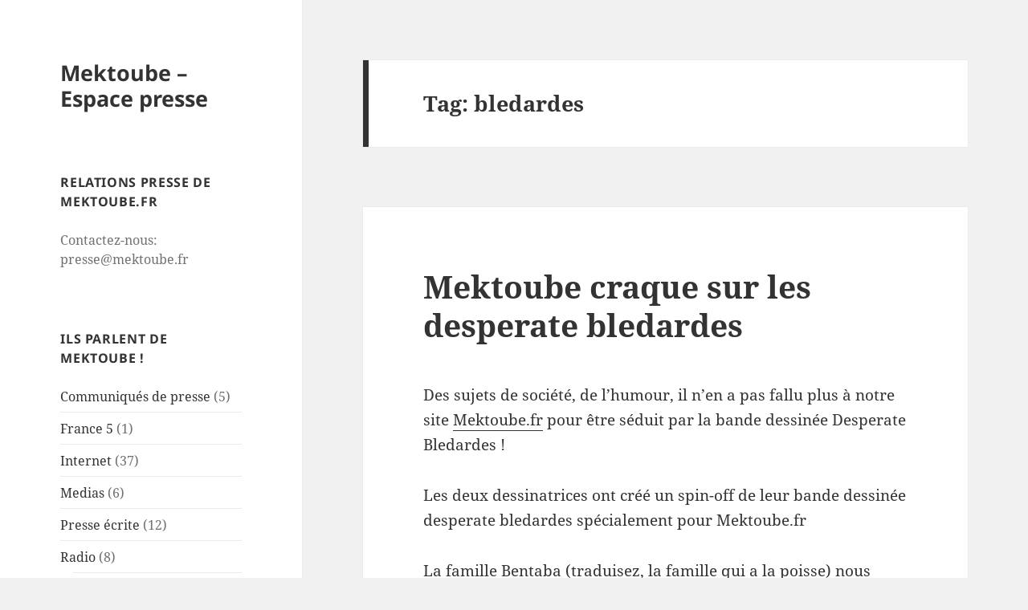

--- FILE ---
content_type: text/html; charset=UTF-8
request_url: https://presse.mektoube.fr/tag/bledardes/
body_size: 8992
content:
<!DOCTYPE html>
<html lang="en-US" xmlns:fb="https://www.facebook.com/2008/fbml" xmlns:addthis="https://www.addthis.com/help/api-spec"  class="no-js">
<head>
	<meta charset="UTF-8">
	<meta name="viewport" content="width=device-width">
	<link rel="profile" href="https://gmpg.org/xfn/11">
	<link rel="pingback" href="https://presse.mektoube.fr/xmlrpc.php">
	<script>(function(html){html.className = html.className.replace(/\bno-js\b/,'js')})(document.documentElement);</script>
<meta name='robots' content='index, follow, max-image-preview:large, max-snippet:-1, max-video-preview:-1' />

	<!-- This site is optimized with the Yoast SEO plugin v22.8 - https://yoast.com/wordpress/plugins/seo/ -->
	<title>bledardes Archives - Mektoube - Espace presse</title>
	<link rel="canonical" href="https://presse.mektoube.fr/tag/bledardes/" />
	<meta property="og:locale" content="en_US" />
	<meta property="og:type" content="article" />
	<meta property="og:title" content="bledardes Archives - Mektoube - Espace presse" />
	<meta property="og:url" content="https://presse.mektoube.fr/tag/bledardes/" />
	<meta property="og:site_name" content="Mektoube - Espace presse" />
	<meta name="twitter:card" content="summary_large_image" />
	<script type="application/ld+json" class="yoast-schema-graph">{"@context":"https://schema.org","@graph":[{"@type":"CollectionPage","@id":"https://presse.mektoube.fr/tag/bledardes/","url":"https://presse.mektoube.fr/tag/bledardes/","name":"bledardes Archives - Mektoube - Espace presse","isPartOf":{"@id":"https://presse2.mektoube.fr/#website"},"breadcrumb":{"@id":"https://presse.mektoube.fr/tag/bledardes/#breadcrumb"},"inLanguage":"en-US"},{"@type":"BreadcrumbList","@id":"https://presse.mektoube.fr/tag/bledardes/#breadcrumb","itemListElement":[{"@type":"ListItem","position":1,"name":"Home","item":"https://presse2.mektoube.fr/"},{"@type":"ListItem","position":2,"name":"bledardes"}]},{"@type":"WebSite","@id":"https://presse2.mektoube.fr/#website","url":"https://presse2.mektoube.fr/","name":"Mektoube - Espace presse","description":"","potentialAction":[{"@type":"SearchAction","target":{"@type":"EntryPoint","urlTemplate":"https://presse2.mektoube.fr/?s={search_term_string}"},"query-input":"required name=search_term_string"}],"inLanguage":"en-US"}]}</script>
	<!-- / Yoast SEO plugin. -->


<link rel='dns-prefetch' href='//presse.mektoube.fr' />
<link rel="alternate" type="application/rss+xml" title="Mektoube - Espace presse &raquo; Feed" href="https://presse.mektoube.fr/feed/" />
<link rel="alternate" type="application/rss+xml" title="Mektoube - Espace presse &raquo; Comments Feed" href="https://presse.mektoube.fr/comments/feed/" />
<link rel="alternate" type="application/rss+xml" title="Mektoube - Espace presse &raquo; bledardes Tag Feed" href="https://presse.mektoube.fr/tag/bledardes/feed/" />
		<!-- This site uses the Google Analytics by MonsterInsights plugin v8.27.0 - Using Analytics tracking - https://www.monsterinsights.com/ -->
		<!-- Note: MonsterInsights is not currently configured on this site. The site owner needs to authenticate with Google Analytics in the MonsterInsights settings panel. -->
					<!-- No tracking code set -->
				<!-- / Google Analytics by MonsterInsights -->
		<script>
window._wpemojiSettings = {"baseUrl":"https:\/\/s.w.org\/images\/core\/emoji\/15.0.3\/72x72\/","ext":".png","svgUrl":"https:\/\/s.w.org\/images\/core\/emoji\/15.0.3\/svg\/","svgExt":".svg","source":{"concatemoji":"https:\/\/presse.mektoube.fr\/wp-includes\/js\/wp-emoji-release.min.js?ver=6.5.3"}};
/*! This file is auto-generated */
!function(i,n){var o,s,e;function c(e){try{var t={supportTests:e,timestamp:(new Date).valueOf()};sessionStorage.setItem(o,JSON.stringify(t))}catch(e){}}function p(e,t,n){e.clearRect(0,0,e.canvas.width,e.canvas.height),e.fillText(t,0,0);var t=new Uint32Array(e.getImageData(0,0,e.canvas.width,e.canvas.height).data),r=(e.clearRect(0,0,e.canvas.width,e.canvas.height),e.fillText(n,0,0),new Uint32Array(e.getImageData(0,0,e.canvas.width,e.canvas.height).data));return t.every(function(e,t){return e===r[t]})}function u(e,t,n){switch(t){case"flag":return n(e,"\ud83c\udff3\ufe0f\u200d\u26a7\ufe0f","\ud83c\udff3\ufe0f\u200b\u26a7\ufe0f")?!1:!n(e,"\ud83c\uddfa\ud83c\uddf3","\ud83c\uddfa\u200b\ud83c\uddf3")&&!n(e,"\ud83c\udff4\udb40\udc67\udb40\udc62\udb40\udc65\udb40\udc6e\udb40\udc67\udb40\udc7f","\ud83c\udff4\u200b\udb40\udc67\u200b\udb40\udc62\u200b\udb40\udc65\u200b\udb40\udc6e\u200b\udb40\udc67\u200b\udb40\udc7f");case"emoji":return!n(e,"\ud83d\udc26\u200d\u2b1b","\ud83d\udc26\u200b\u2b1b")}return!1}function f(e,t,n){var r="undefined"!=typeof WorkerGlobalScope&&self instanceof WorkerGlobalScope?new OffscreenCanvas(300,150):i.createElement("canvas"),a=r.getContext("2d",{willReadFrequently:!0}),o=(a.textBaseline="top",a.font="600 32px Arial",{});return e.forEach(function(e){o[e]=t(a,e,n)}),o}function t(e){var t=i.createElement("script");t.src=e,t.defer=!0,i.head.appendChild(t)}"undefined"!=typeof Promise&&(o="wpEmojiSettingsSupports",s=["flag","emoji"],n.supports={everything:!0,everythingExceptFlag:!0},e=new Promise(function(e){i.addEventListener("DOMContentLoaded",e,{once:!0})}),new Promise(function(t){var n=function(){try{var e=JSON.parse(sessionStorage.getItem(o));if("object"==typeof e&&"number"==typeof e.timestamp&&(new Date).valueOf()<e.timestamp+604800&&"object"==typeof e.supportTests)return e.supportTests}catch(e){}return null}();if(!n){if("undefined"!=typeof Worker&&"undefined"!=typeof OffscreenCanvas&&"undefined"!=typeof URL&&URL.createObjectURL&&"undefined"!=typeof Blob)try{var e="postMessage("+f.toString()+"("+[JSON.stringify(s),u.toString(),p.toString()].join(",")+"));",r=new Blob([e],{type:"text/javascript"}),a=new Worker(URL.createObjectURL(r),{name:"wpTestEmojiSupports"});return void(a.onmessage=function(e){c(n=e.data),a.terminate(),t(n)})}catch(e){}c(n=f(s,u,p))}t(n)}).then(function(e){for(var t in e)n.supports[t]=e[t],n.supports.everything=n.supports.everything&&n.supports[t],"flag"!==t&&(n.supports.everythingExceptFlag=n.supports.everythingExceptFlag&&n.supports[t]);n.supports.everythingExceptFlag=n.supports.everythingExceptFlag&&!n.supports.flag,n.DOMReady=!1,n.readyCallback=function(){n.DOMReady=!0}}).then(function(){return e}).then(function(){var e;n.supports.everything||(n.readyCallback(),(e=n.source||{}).concatemoji?t(e.concatemoji):e.wpemoji&&e.twemoji&&(t(e.twemoji),t(e.wpemoji)))}))}((window,document),window._wpemojiSettings);
</script>
<style id='wp-emoji-styles-inline-css'>

	img.wp-smiley, img.emoji {
		display: inline !important;
		border: none !important;
		box-shadow: none !important;
		height: 1em !important;
		width: 1em !important;
		margin: 0 0.07em !important;
		vertical-align: -0.1em !important;
		background: none !important;
		padding: 0 !important;
	}
</style>
<link rel='stylesheet' id='wp-block-library-css' href='https://presse.mektoube.fr/wp-includes/css/dist/block-library/style.min.css?ver=6.5.3' media='all' />
<style id='wp-block-library-theme-inline-css'>
.wp-block-audio figcaption{color:#555;font-size:13px;text-align:center}.is-dark-theme .wp-block-audio figcaption{color:#ffffffa6}.wp-block-audio{margin:0 0 1em}.wp-block-code{border:1px solid #ccc;border-radius:4px;font-family:Menlo,Consolas,monaco,monospace;padding:.8em 1em}.wp-block-embed figcaption{color:#555;font-size:13px;text-align:center}.is-dark-theme .wp-block-embed figcaption{color:#ffffffa6}.wp-block-embed{margin:0 0 1em}.blocks-gallery-caption{color:#555;font-size:13px;text-align:center}.is-dark-theme .blocks-gallery-caption{color:#ffffffa6}.wp-block-image figcaption{color:#555;font-size:13px;text-align:center}.is-dark-theme .wp-block-image figcaption{color:#ffffffa6}.wp-block-image{margin:0 0 1em}.wp-block-pullquote{border-bottom:4px solid;border-top:4px solid;color:currentColor;margin-bottom:1.75em}.wp-block-pullquote cite,.wp-block-pullquote footer,.wp-block-pullquote__citation{color:currentColor;font-size:.8125em;font-style:normal;text-transform:uppercase}.wp-block-quote{border-left:.25em solid;margin:0 0 1.75em;padding-left:1em}.wp-block-quote cite,.wp-block-quote footer{color:currentColor;font-size:.8125em;font-style:normal;position:relative}.wp-block-quote.has-text-align-right{border-left:none;border-right:.25em solid;padding-left:0;padding-right:1em}.wp-block-quote.has-text-align-center{border:none;padding-left:0}.wp-block-quote.is-large,.wp-block-quote.is-style-large,.wp-block-quote.is-style-plain{border:none}.wp-block-search .wp-block-search__label{font-weight:700}.wp-block-search__button{border:1px solid #ccc;padding:.375em .625em}:where(.wp-block-group.has-background){padding:1.25em 2.375em}.wp-block-separator.has-css-opacity{opacity:.4}.wp-block-separator{border:none;border-bottom:2px solid;margin-left:auto;margin-right:auto}.wp-block-separator.has-alpha-channel-opacity{opacity:1}.wp-block-separator:not(.is-style-wide):not(.is-style-dots){width:100px}.wp-block-separator.has-background:not(.is-style-dots){border-bottom:none;height:1px}.wp-block-separator.has-background:not(.is-style-wide):not(.is-style-dots){height:2px}.wp-block-table{margin:0 0 1em}.wp-block-table td,.wp-block-table th{word-break:normal}.wp-block-table figcaption{color:#555;font-size:13px;text-align:center}.is-dark-theme .wp-block-table figcaption{color:#ffffffa6}.wp-block-video figcaption{color:#555;font-size:13px;text-align:center}.is-dark-theme .wp-block-video figcaption{color:#ffffffa6}.wp-block-video{margin:0 0 1em}.wp-block-template-part.has-background{margin-bottom:0;margin-top:0;padding:1.25em 2.375em}
</style>
<style id='classic-theme-styles-inline-css'>
/*! This file is auto-generated */
.wp-block-button__link{color:#fff;background-color:#32373c;border-radius:9999px;box-shadow:none;text-decoration:none;padding:calc(.667em + 2px) calc(1.333em + 2px);font-size:1.125em}.wp-block-file__button{background:#32373c;color:#fff;text-decoration:none}
</style>
<style id='global-styles-inline-css'>
body{--wp--preset--color--black: #000000;--wp--preset--color--cyan-bluish-gray: #abb8c3;--wp--preset--color--white: #fff;--wp--preset--color--pale-pink: #f78da7;--wp--preset--color--vivid-red: #cf2e2e;--wp--preset--color--luminous-vivid-orange: #ff6900;--wp--preset--color--luminous-vivid-amber: #fcb900;--wp--preset--color--light-green-cyan: #7bdcb5;--wp--preset--color--vivid-green-cyan: #00d084;--wp--preset--color--pale-cyan-blue: #8ed1fc;--wp--preset--color--vivid-cyan-blue: #0693e3;--wp--preset--color--vivid-purple: #9b51e0;--wp--preset--color--dark-gray: #111;--wp--preset--color--light-gray: #f1f1f1;--wp--preset--color--yellow: #f4ca16;--wp--preset--color--dark-brown: #352712;--wp--preset--color--medium-pink: #e53b51;--wp--preset--color--light-pink: #ffe5d1;--wp--preset--color--dark-purple: #2e2256;--wp--preset--color--purple: #674970;--wp--preset--color--blue-gray: #22313f;--wp--preset--color--bright-blue: #55c3dc;--wp--preset--color--light-blue: #e9f2f9;--wp--preset--gradient--vivid-cyan-blue-to-vivid-purple: linear-gradient(135deg,rgba(6,147,227,1) 0%,rgb(155,81,224) 100%);--wp--preset--gradient--light-green-cyan-to-vivid-green-cyan: linear-gradient(135deg,rgb(122,220,180) 0%,rgb(0,208,130) 100%);--wp--preset--gradient--luminous-vivid-amber-to-luminous-vivid-orange: linear-gradient(135deg,rgba(252,185,0,1) 0%,rgba(255,105,0,1) 100%);--wp--preset--gradient--luminous-vivid-orange-to-vivid-red: linear-gradient(135deg,rgba(255,105,0,1) 0%,rgb(207,46,46) 100%);--wp--preset--gradient--very-light-gray-to-cyan-bluish-gray: linear-gradient(135deg,rgb(238,238,238) 0%,rgb(169,184,195) 100%);--wp--preset--gradient--cool-to-warm-spectrum: linear-gradient(135deg,rgb(74,234,220) 0%,rgb(151,120,209) 20%,rgb(207,42,186) 40%,rgb(238,44,130) 60%,rgb(251,105,98) 80%,rgb(254,248,76) 100%);--wp--preset--gradient--blush-light-purple: linear-gradient(135deg,rgb(255,206,236) 0%,rgb(152,150,240) 100%);--wp--preset--gradient--blush-bordeaux: linear-gradient(135deg,rgb(254,205,165) 0%,rgb(254,45,45) 50%,rgb(107,0,62) 100%);--wp--preset--gradient--luminous-dusk: linear-gradient(135deg,rgb(255,203,112) 0%,rgb(199,81,192) 50%,rgb(65,88,208) 100%);--wp--preset--gradient--pale-ocean: linear-gradient(135deg,rgb(255,245,203) 0%,rgb(182,227,212) 50%,rgb(51,167,181) 100%);--wp--preset--gradient--electric-grass: linear-gradient(135deg,rgb(202,248,128) 0%,rgb(113,206,126) 100%);--wp--preset--gradient--midnight: linear-gradient(135deg,rgb(2,3,129) 0%,rgb(40,116,252) 100%);--wp--preset--gradient--dark-gray-gradient-gradient: linear-gradient(90deg, rgba(17,17,17,1) 0%, rgba(42,42,42,1) 100%);--wp--preset--gradient--light-gray-gradient: linear-gradient(90deg, rgba(241,241,241,1) 0%, rgba(215,215,215,1) 100%);--wp--preset--gradient--white-gradient: linear-gradient(90deg, rgba(255,255,255,1) 0%, rgba(230,230,230,1) 100%);--wp--preset--gradient--yellow-gradient: linear-gradient(90deg, rgba(244,202,22,1) 0%, rgba(205,168,10,1) 100%);--wp--preset--gradient--dark-brown-gradient: linear-gradient(90deg, rgba(53,39,18,1) 0%, rgba(91,67,31,1) 100%);--wp--preset--gradient--medium-pink-gradient: linear-gradient(90deg, rgba(229,59,81,1) 0%, rgba(209,28,51,1) 100%);--wp--preset--gradient--light-pink-gradient: linear-gradient(90deg, rgba(255,229,209,1) 0%, rgba(255,200,158,1) 100%);--wp--preset--gradient--dark-purple-gradient: linear-gradient(90deg, rgba(46,34,86,1) 0%, rgba(66,48,123,1) 100%);--wp--preset--gradient--purple-gradient: linear-gradient(90deg, rgba(103,73,112,1) 0%, rgba(131,93,143,1) 100%);--wp--preset--gradient--blue-gray-gradient: linear-gradient(90deg, rgba(34,49,63,1) 0%, rgba(52,75,96,1) 100%);--wp--preset--gradient--bright-blue-gradient: linear-gradient(90deg, rgba(85,195,220,1) 0%, rgba(43,180,211,1) 100%);--wp--preset--gradient--light-blue-gradient: linear-gradient(90deg, rgba(233,242,249,1) 0%, rgba(193,218,238,1) 100%);--wp--preset--font-size--small: 13px;--wp--preset--font-size--medium: 20px;--wp--preset--font-size--large: 36px;--wp--preset--font-size--x-large: 42px;--wp--preset--spacing--20: 0.44rem;--wp--preset--spacing--30: 0.67rem;--wp--preset--spacing--40: 1rem;--wp--preset--spacing--50: 1.5rem;--wp--preset--spacing--60: 2.25rem;--wp--preset--spacing--70: 3.38rem;--wp--preset--spacing--80: 5.06rem;--wp--preset--shadow--natural: 6px 6px 9px rgba(0, 0, 0, 0.2);--wp--preset--shadow--deep: 12px 12px 50px rgba(0, 0, 0, 0.4);--wp--preset--shadow--sharp: 6px 6px 0px rgba(0, 0, 0, 0.2);--wp--preset--shadow--outlined: 6px 6px 0px -3px rgba(255, 255, 255, 1), 6px 6px rgba(0, 0, 0, 1);--wp--preset--shadow--crisp: 6px 6px 0px rgba(0, 0, 0, 1);}:where(.is-layout-flex){gap: 0.5em;}:where(.is-layout-grid){gap: 0.5em;}body .is-layout-flex{display: flex;}body .is-layout-flex{flex-wrap: wrap;align-items: center;}body .is-layout-flex > *{margin: 0;}body .is-layout-grid{display: grid;}body .is-layout-grid > *{margin: 0;}:where(.wp-block-columns.is-layout-flex){gap: 2em;}:where(.wp-block-columns.is-layout-grid){gap: 2em;}:where(.wp-block-post-template.is-layout-flex){gap: 1.25em;}:where(.wp-block-post-template.is-layout-grid){gap: 1.25em;}.has-black-color{color: var(--wp--preset--color--black) !important;}.has-cyan-bluish-gray-color{color: var(--wp--preset--color--cyan-bluish-gray) !important;}.has-white-color{color: var(--wp--preset--color--white) !important;}.has-pale-pink-color{color: var(--wp--preset--color--pale-pink) !important;}.has-vivid-red-color{color: var(--wp--preset--color--vivid-red) !important;}.has-luminous-vivid-orange-color{color: var(--wp--preset--color--luminous-vivid-orange) !important;}.has-luminous-vivid-amber-color{color: var(--wp--preset--color--luminous-vivid-amber) !important;}.has-light-green-cyan-color{color: var(--wp--preset--color--light-green-cyan) !important;}.has-vivid-green-cyan-color{color: var(--wp--preset--color--vivid-green-cyan) !important;}.has-pale-cyan-blue-color{color: var(--wp--preset--color--pale-cyan-blue) !important;}.has-vivid-cyan-blue-color{color: var(--wp--preset--color--vivid-cyan-blue) !important;}.has-vivid-purple-color{color: var(--wp--preset--color--vivid-purple) !important;}.has-black-background-color{background-color: var(--wp--preset--color--black) !important;}.has-cyan-bluish-gray-background-color{background-color: var(--wp--preset--color--cyan-bluish-gray) !important;}.has-white-background-color{background-color: var(--wp--preset--color--white) !important;}.has-pale-pink-background-color{background-color: var(--wp--preset--color--pale-pink) !important;}.has-vivid-red-background-color{background-color: var(--wp--preset--color--vivid-red) !important;}.has-luminous-vivid-orange-background-color{background-color: var(--wp--preset--color--luminous-vivid-orange) !important;}.has-luminous-vivid-amber-background-color{background-color: var(--wp--preset--color--luminous-vivid-amber) !important;}.has-light-green-cyan-background-color{background-color: var(--wp--preset--color--light-green-cyan) !important;}.has-vivid-green-cyan-background-color{background-color: var(--wp--preset--color--vivid-green-cyan) !important;}.has-pale-cyan-blue-background-color{background-color: var(--wp--preset--color--pale-cyan-blue) !important;}.has-vivid-cyan-blue-background-color{background-color: var(--wp--preset--color--vivid-cyan-blue) !important;}.has-vivid-purple-background-color{background-color: var(--wp--preset--color--vivid-purple) !important;}.has-black-border-color{border-color: var(--wp--preset--color--black) !important;}.has-cyan-bluish-gray-border-color{border-color: var(--wp--preset--color--cyan-bluish-gray) !important;}.has-white-border-color{border-color: var(--wp--preset--color--white) !important;}.has-pale-pink-border-color{border-color: var(--wp--preset--color--pale-pink) !important;}.has-vivid-red-border-color{border-color: var(--wp--preset--color--vivid-red) !important;}.has-luminous-vivid-orange-border-color{border-color: var(--wp--preset--color--luminous-vivid-orange) !important;}.has-luminous-vivid-amber-border-color{border-color: var(--wp--preset--color--luminous-vivid-amber) !important;}.has-light-green-cyan-border-color{border-color: var(--wp--preset--color--light-green-cyan) !important;}.has-vivid-green-cyan-border-color{border-color: var(--wp--preset--color--vivid-green-cyan) !important;}.has-pale-cyan-blue-border-color{border-color: var(--wp--preset--color--pale-cyan-blue) !important;}.has-vivid-cyan-blue-border-color{border-color: var(--wp--preset--color--vivid-cyan-blue) !important;}.has-vivid-purple-border-color{border-color: var(--wp--preset--color--vivid-purple) !important;}.has-vivid-cyan-blue-to-vivid-purple-gradient-background{background: var(--wp--preset--gradient--vivid-cyan-blue-to-vivid-purple) !important;}.has-light-green-cyan-to-vivid-green-cyan-gradient-background{background: var(--wp--preset--gradient--light-green-cyan-to-vivid-green-cyan) !important;}.has-luminous-vivid-amber-to-luminous-vivid-orange-gradient-background{background: var(--wp--preset--gradient--luminous-vivid-amber-to-luminous-vivid-orange) !important;}.has-luminous-vivid-orange-to-vivid-red-gradient-background{background: var(--wp--preset--gradient--luminous-vivid-orange-to-vivid-red) !important;}.has-very-light-gray-to-cyan-bluish-gray-gradient-background{background: var(--wp--preset--gradient--very-light-gray-to-cyan-bluish-gray) !important;}.has-cool-to-warm-spectrum-gradient-background{background: var(--wp--preset--gradient--cool-to-warm-spectrum) !important;}.has-blush-light-purple-gradient-background{background: var(--wp--preset--gradient--blush-light-purple) !important;}.has-blush-bordeaux-gradient-background{background: var(--wp--preset--gradient--blush-bordeaux) !important;}.has-luminous-dusk-gradient-background{background: var(--wp--preset--gradient--luminous-dusk) !important;}.has-pale-ocean-gradient-background{background: var(--wp--preset--gradient--pale-ocean) !important;}.has-electric-grass-gradient-background{background: var(--wp--preset--gradient--electric-grass) !important;}.has-midnight-gradient-background{background: var(--wp--preset--gradient--midnight) !important;}.has-small-font-size{font-size: var(--wp--preset--font-size--small) !important;}.has-medium-font-size{font-size: var(--wp--preset--font-size--medium) !important;}.has-large-font-size{font-size: var(--wp--preset--font-size--large) !important;}.has-x-large-font-size{font-size: var(--wp--preset--font-size--x-large) !important;}
.wp-block-navigation a:where(:not(.wp-element-button)){color: inherit;}
:where(.wp-block-post-template.is-layout-flex){gap: 1.25em;}:where(.wp-block-post-template.is-layout-grid){gap: 1.25em;}
:where(.wp-block-columns.is-layout-flex){gap: 2em;}:where(.wp-block-columns.is-layout-grid){gap: 2em;}
.wp-block-pullquote{font-size: 1.5em;line-height: 1.6;}
</style>
<link rel='stylesheet' id='twentyfifteen-fonts-css' href='https://presse.mektoube.fr/wp-content/themes/twentyfifteen/assets/fonts/noto-sans-plus-noto-serif-plus-inconsolata.css?ver=20230328' media='all' />
<link rel='stylesheet' id='genericons-css' href='https://presse.mektoube.fr/wp-content/themes/twentyfifteen/genericons/genericons.css?ver=20201026' media='all' />
<link rel='stylesheet' id='twentyfifteen-style-css' href='https://presse.mektoube.fr/wp-content/themes/twentyfifteen/style.css?ver=20240402' media='all' />
<link rel='stylesheet' id='twentyfifteen-block-style-css' href='https://presse.mektoube.fr/wp-content/themes/twentyfifteen/css/blocks.css?ver=20240210' media='all' />
<link rel='stylesheet' id='addthis_all_pages-css' href='https://presse.mektoube.fr/wp-content/plugins/addthis/frontend/build/addthis_wordpress_public.min.css?ver=6.5.3' media='all' />
<script src="https://presse.mektoube.fr/wp-includes/js/jquery/jquery.min.js?ver=3.7.1" id="jquery-core-js"></script>
<script src="https://presse.mektoube.fr/wp-includes/js/jquery/jquery-migrate.min.js?ver=3.4.1" id="jquery-migrate-js"></script>
<script id="twentyfifteen-script-js-extra">
var screenReaderText = {"expand":"<span class=\"screen-reader-text\">expand child menu<\/span>","collapse":"<span class=\"screen-reader-text\">collapse child menu<\/span>"};
</script>
<script src="https://presse.mektoube.fr/wp-content/themes/twentyfifteen/js/functions.js?ver=20221101" id="twentyfifteen-script-js" defer data-wp-strategy="defer"></script>
<link rel="https://api.w.org/" href="https://presse.mektoube.fr/wp-json/" /><link rel="alternate" type="application/json" href="https://presse.mektoube.fr/wp-json/wp/v2/tags/27" /><link rel="EditURI" type="application/rsd+xml" title="RSD" href="https://presse.mektoube.fr/xmlrpc.php?rsd" />
<meta name="generator" content="WordPress 6.5.3" />
<script type="text/javascript">
(function(url){
	if(/(?:Chrome\/26\.0\.1410\.63 Safari\/537\.31|WordfenceTestMonBot)/.test(navigator.userAgent)){ return; }
	var addEvent = function(evt, handler) {
		if (window.addEventListener) {
			document.addEventListener(evt, handler, false);
		} else if (window.attachEvent) {
			document.attachEvent('on' + evt, handler);
		}
	};
	var removeEvent = function(evt, handler) {
		if (window.removeEventListener) {
			document.removeEventListener(evt, handler, false);
		} else if (window.detachEvent) {
			document.detachEvent('on' + evt, handler);
		}
	};
	var evts = 'contextmenu dblclick drag dragend dragenter dragleave dragover dragstart drop keydown keypress keyup mousedown mousemove mouseout mouseover mouseup mousewheel scroll'.split(' ');
	var logHuman = function() {
		if (window.wfLogHumanRan) { return; }
		window.wfLogHumanRan = true;
		var wfscr = document.createElement('script');
		wfscr.type = 'text/javascript';
		wfscr.async = true;
		wfscr.src = url + '&r=' + Math.random();
		(document.getElementsByTagName('head')[0]||document.getElementsByTagName('body')[0]).appendChild(wfscr);
		for (var i = 0; i < evts.length; i++) {
			removeEvent(evts[i], logHuman);
		}
	};
	for (var i = 0; i < evts.length; i++) {
		addEvent(evts[i], logHuman);
	}
})('//presse.mektoube.fr/?wordfence_lh=1&hid=223CC22BDE4288C748D04BE16C4810CD');
</script><script data-cfasync="false" type="text/javascript">if (window.addthis_product === undefined) { window.addthis_product = "wpp"; } if (window.wp_product_version === undefined) { window.wp_product_version = "wpp-6.2.7"; } if (window.addthis_share === undefined) { window.addthis_share = {}; } if (window.addthis_config === undefined) { window.addthis_config = {"data_track_clickback":true,"ignore_server_config":true,"ui_atversion":300}; } if (window.addthis_layers === undefined) { window.addthis_layers = {}; } if (window.addthis_layers_tools === undefined) { window.addthis_layers_tools = []; } else {  } if (window.addthis_plugin_info === undefined) { window.addthis_plugin_info = {"info_status":"enabled","cms_name":"WordPress","plugin_name":"Share Buttons by AddThis","plugin_version":"6.2.7","plugin_mode":"WordPress","anonymous_profile_id":"wp-43e3f0767928a744a08eef0136800552","page_info":{"template":"archives","post_type":""},"sharing_enabled_on_post_via_metabox":false}; } 
                    (function() {
                      var first_load_interval_id = setInterval(function () {
                        if (typeof window.addthis !== 'undefined') {
                          window.clearInterval(first_load_interval_id);
                          if (typeof window.addthis_layers !== 'undefined' && Object.getOwnPropertyNames(window.addthis_layers).length > 0) {
                            window.addthis.layers(window.addthis_layers);
                          }
                          if (Array.isArray(window.addthis_layers_tools)) {
                            for (i = 0; i < window.addthis_layers_tools.length; i++) {
                              window.addthis.layers(window.addthis_layers_tools[i]);
                            }
                          }
                        }
                     },1000)
                    }());
                </script> <script data-cfasync="false" type="text/javascript" src="https://s7.addthis.com/js/300/addthis_widget.js#pubid=wp-43e3f0767928a744a08eef0136800552" async="async"></script>		<style id="wp-custom-css">
			/*
Vous pouvez ajouter du CSS personnalisé ici.

Cliquez sur l’icône d’aide ci-dessus pour en savoir plus.
*/ 

		</style>
		</head>

<body class="archive tag tag-bledardes tag-27 wp-embed-responsive">
<div id="page" class="hfeed site">
	<a class="skip-link screen-reader-text" href="#content">
		Skip to content	</a>

	<div id="sidebar" class="sidebar">
		<header id="masthead" class="site-header">
			<div class="site-branding">
										<p class="site-title"><a href="https://presse.mektoube.fr/" rel="home">Mektoube &#8211; Espace presse</a></p>
										<button class="secondary-toggle">Menu and widgets</button>
			</div><!-- .site-branding -->
		</header><!-- .site-header -->

			<div id="secondary" class="secondary">

		
		
					<div id="widget-area" class="widget-area" role="complementary">
				<aside id="text-2" class="widget widget_text"><h2 class="widget-title">Relations Presse de Mektoube.fr</h2>			<div class="textwidget"><p>Contactez-nous:<br />
<a href="/cdn-cgi/l/email-protection" class="__cf_email__" data-cfemail="d1a1a3b4a2a2b491bcb4baa5bea4b3b4ffb7a3">[email&#160;protected]</a></p>
</div>
		</aside><aside id="categories-3" class="widget widget_categories"><h2 class="widget-title">Ils parlent de Mektoube !</h2><nav aria-label="Ils parlent de Mektoube !">
			<ul>
					<li class="cat-item cat-item-2"><a href="https://presse.mektoube.fr/category/communiques-de-presse/">Communiqués de presse</a> (5)
</li>
	<li class="cat-item cat-item-3"><a href="https://presse.mektoube.fr/category/france-5/">France 5</a> (1)
</li>
	<li class="cat-item cat-item-4"><a href="https://presse.mektoube.fr/category/internet/">Internet</a> (37)
</li>
	<li class="cat-item cat-item-5"><a href="https://presse.mektoube.fr/category/medias/">Medias</a> (6)
</li>
	<li class="cat-item cat-item-7"><a href="https://presse.mektoube.fr/category/presse-ecrite/">Presse écrite</a> (12)
</li>
	<li class="cat-item cat-item-8"><a href="https://presse.mektoube.fr/category/radio/">Radio</a> (8)
<ul class='children'>
	<li class="cat-item cat-item-12"><a href="https://presse.mektoube.fr/category/radio/arte-radio/">ARTE Radio</a> (2)
</li>
	<li class="cat-item cat-item-15"><a href="https://presse.mektoube.fr/category/radio/europe-1/">Europe 1</a> (1)
</li>
	<li class="cat-item cat-item-18"><a href="https://presse.mektoube.fr/category/radio/france-inter/">France Inter</a> (1)
</li>
	<li class="cat-item cat-item-20"><a href="https://presse.mektoube.fr/category/radio/le-mouv/">Le Mouv&#039;</a> (1)
</li>
	<li class="cat-item cat-item-9"><a href="https://presse.mektoube.fr/category/radio/rfi-radio/">RFI</a> (2)
</li>
	<li class="cat-item cat-item-11"><a href="https://presse.mektoube.fr/category/radio/widoobiz/">Widoobiz</a> (1)
</li>
</ul>
</li>
	<li class="cat-item cat-item-10"><a href="https://presse.mektoube.fr/category/television/">Télévision</a> (6)
<ul class='children'>
	<li class="cat-item cat-item-13"><a href="https://presse.mektoube.fr/category/television/bfm-tv/">BFM TV</a> (1)
</li>
	<li class="cat-item cat-item-14"><a href="https://presse.mektoube.fr/category/television/canal/">Canal +</a> (2)
</li>
	<li class="cat-item cat-item-16"><a href="https://presse.mektoube.fr/category/television/france-24/">France 24</a> (1)
</li>
	<li class="cat-item cat-item-17"><a href="https://presse.mektoube.fr/category/television/france-3/">France 3</a> (1)
</li>
</ul>
</li>
			</ul>

			</nav></aside><aside id="archives-3" class="widget widget_archive"><h2 class="widget-title">Publications Presse Mektoube</h2><nav aria-label="Publications Presse Mektoube">
			<ul>
					<li><a href='https://presse.mektoube.fr/2015/06/'>June 2015</a>&nbsp;(2)</li>
	<li><a href='https://presse.mektoube.fr/2015/04/'>April 2015</a>&nbsp;(1)</li>
	<li><a href='https://presse.mektoube.fr/2015/03/'>March 2015</a>&nbsp;(2)</li>
	<li><a href='https://presse.mektoube.fr/2014/08/'>August 2014</a>&nbsp;(1)</li>
	<li><a href='https://presse.mektoube.fr/2014/07/'>July 2014</a>&nbsp;(2)</li>
	<li><a href='https://presse.mektoube.fr/2014/06/'>June 2014</a>&nbsp;(1)</li>
	<li><a href='https://presse.mektoube.fr/2014/01/'>January 2014</a>&nbsp;(1)</li>
	<li><a href='https://presse.mektoube.fr/2013/12/'>December 2013</a>&nbsp;(4)</li>
	<li><a href='https://presse.mektoube.fr/2013/11/'>November 2013</a>&nbsp;(1)</li>
	<li><a href='https://presse.mektoube.fr/2013/09/'>September 2013</a>&nbsp;(2)</li>
	<li><a href='https://presse.mektoube.fr/2013/06/'>June 2013</a>&nbsp;(1)</li>
	<li><a href='https://presse.mektoube.fr/2013/01/'>January 2013</a>&nbsp;(1)</li>
	<li><a href='https://presse.mektoube.fr/2012/12/'>December 2012</a>&nbsp;(1)</li>
	<li><a href='https://presse.mektoube.fr/2012/09/'>September 2012</a>&nbsp;(1)</li>
	<li><a href='https://presse.mektoube.fr/2012/08/'>August 2012</a>&nbsp;(6)</li>
	<li><a href='https://presse.mektoube.fr/2012/07/'>July 2012</a>&nbsp;(4)</li>
	<li><a href='https://presse.mektoube.fr/2012/06/'>June 2012</a>&nbsp;(1)</li>
	<li><a href='https://presse.mektoube.fr/2012/05/'>May 2012</a>&nbsp;(2)</li>
	<li><a href='https://presse.mektoube.fr/2012/04/'>April 2012</a>&nbsp;(2)</li>
	<li><a href='https://presse.mektoube.fr/2012/03/'>March 2012</a>&nbsp;(2)</li>
	<li><a href='https://presse.mektoube.fr/2012/02/'>February 2012</a>&nbsp;(5)</li>
	<li><a href='https://presse.mektoube.fr/2012/01/'>January 2012</a>&nbsp;(2)</li>
	<li><a href='https://presse.mektoube.fr/2011/12/'>December 2011</a>&nbsp;(4)</li>
	<li><a href='https://presse.mektoube.fr/2011/11/'>November 2011</a>&nbsp;(1)</li>
	<li><a href='https://presse.mektoube.fr/2011/10/'>October 2011</a>&nbsp;(3)</li>
	<li><a href='https://presse.mektoube.fr/2011/08/'>August 2011</a>&nbsp;(1)</li>
	<li><a href='https://presse.mektoube.fr/2011/07/'>July 2011</a>&nbsp;(2)</li>
	<li><a href='https://presse.mektoube.fr/2011/05/'>May 2011</a>&nbsp;(1)</li>
	<li><a href='https://presse.mektoube.fr/2010/11/'>November 2010</a>&nbsp;(1)</li>
	<li><a href='https://presse.mektoube.fr/2010/10/'>October 2010</a>&nbsp;(1)</li>
	<li><a href='https://presse.mektoube.fr/2009/01/'>January 2009</a>&nbsp;(1)</li>
			</ul>

			</nav></aside>			</div><!-- .widget-area -->
		
	</div><!-- .secondary -->

	</div><!-- .sidebar -->

	<div id="content" class="site-content">

	<section id="primary" class="content-area">
		<main id="main" class="site-main">

		
			<header class="page-header">
				<h1 class="page-title">Tag: <span>bledardes</span></h1>			</header><!-- .page-header -->

			
<article id="post-531" class="post-531 post type-post status-publish format-standard hentry category-presse-ecrite tag-bledardes tag-desperate tag-mektoube">
	
	<header class="entry-header">
		<h2 class="entry-title"><a href="https://presse.mektoube.fr/mektoube-craque-sur-les-desperate-bledardes/" rel="bookmark">Mektoube craque sur les desperate bledardes</a></h2>	</header><!-- .entry-header -->

	<div class="entry-content">
		<div class="at-above-post-arch-page addthis_tool" data-url="https://presse.mektoube.fr/mektoube-craque-sur-les-desperate-bledardes/"></div><p>Des sujets de société, de l&#8217;humour, il n&#8217;en a pas fallu plus à notre site <a title="mektoube site de rencontre" href="http://www.mektoube.fr/">Mektoube.fr</a> pour être séduit par la bande dessinée Desperate Bledardes !</p>
<p>Les deux dessinatrices ont créé un spin-off de leur bande dessinée desperate bledardes spécialement pour Mektoube.fr</p>
<p>La famille Bentaba (traduisez, la famille qui a la poisse) nous décrit les histoire rocambolesque d&#8217;une famille maghrébine ordinaire et des ses 3 filles au travers de leur vie quotidienne, leur rencontres.</p>
<p>Le courrier des Yvelines a récemment interviewé les participants de ce projet,<br />
retrouvez cet article ici :</p>
<p>http://www.courrierdesyvelines.fr/2014/07/26/le-site-de-rencontre-mektoube-craque-sur-les-desperate-bledardes/</p>
<!-- AddThis Advanced Settings above via filter on the_content --><!-- AddThis Advanced Settings below via filter on the_content --><!-- AddThis Advanced Settings generic via filter on the_content --><!-- AddThis Share Buttons above via filter on the_content --><!-- AddThis Share Buttons below via filter on the_content --><div class="at-below-post-arch-page addthis_tool" data-url="https://presse.mektoube.fr/mektoube-craque-sur-les-desperate-bledardes/"></div><!-- AddThis Share Buttons generic via filter on the_content -->	</div><!-- .entry-content -->

	
	<footer class="entry-footer">
		<span class="posted-on"><span class="screen-reader-text">Posted on </span><a href="https://presse.mektoube.fr/mektoube-craque-sur-les-desperate-bledardes/" rel="bookmark"><time class="entry-date published" datetime="2015-04-30T17:30:33+02:00">30 April 2015</time><time class="updated" datetime="2017-07-05T14:49:22+02:00">5 July 2017</time></a></span><span class="cat-links"><span class="screen-reader-text">Categories </span><a href="https://presse.mektoube.fr/category/presse-ecrite/" rel="category tag">Presse écrite</a></span><span class="tags-links"><span class="screen-reader-text">Tags </span><a href="https://presse.mektoube.fr/tag/bledardes/" rel="tag">bledardes</a>, <a href="https://presse.mektoube.fr/tag/desperate/" rel="tag">desperate</a>, <a href="https://presse.mektoube.fr/tag/mektoube/" rel="tag">mektoube</a></span>			</footer><!-- .entry-footer -->

</article><!-- #post-531 -->

		</main><!-- .site-main -->
	</section><!-- .content-area -->


	</div><!-- .site-content -->

	<footer id="colophon" class="site-footer">
		<div class="site-info">
									<a href="https://wordpress.org/" class="imprint">
				Proudly powered by WordPress			</a>
		</div><!-- .site-info -->
	</footer><!-- .site-footer -->

</div><!-- .site -->


<script data-cfasync="false" src="/cdn-cgi/scripts/5c5dd728/cloudflare-static/email-decode.min.js"></script></body>
</html>
